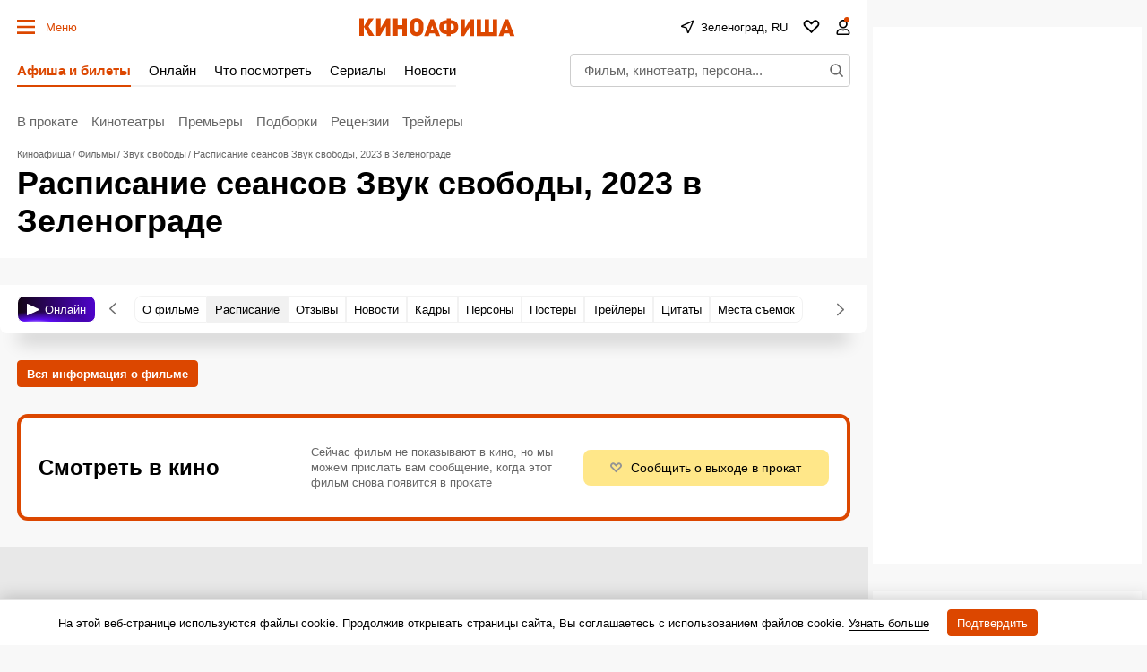

--- FILE ---
content_type: text/html; charset=utf-8
request_url: https://www.google.com/recaptcha/api2/aframe
body_size: 267
content:
<!DOCTYPE HTML><html><head><meta http-equiv="content-type" content="text/html; charset=UTF-8"></head><body><script nonce="Wi4Y4h3TGISu5C4urnml9A">/** Anti-fraud and anti-abuse applications only. See google.com/recaptcha */ try{var clients={'sodar':'https://pagead2.googlesyndication.com/pagead/sodar?'};window.addEventListener("message",function(a){try{if(a.source===window.parent){var b=JSON.parse(a.data);var c=clients[b['id']];if(c){var d=document.createElement('img');d.src=c+b['params']+'&rc='+(localStorage.getItem("rc::a")?sessionStorage.getItem("rc::b"):"");window.document.body.appendChild(d);sessionStorage.setItem("rc::e",parseInt(sessionStorage.getItem("rc::e")||0)+1);localStorage.setItem("rc::h",'1769087546964');}}}catch(b){}});window.parent.postMessage("_grecaptcha_ready", "*");}catch(b){}</script></body></html>

--- FILE ---
content_type: application/javascript; charset=utf-8
request_url: https://fundingchoicesmessages.google.com/f/AGSKWxU9SKUEDJe9kIqcsw5K9xO47gjg1th2leO0_z1C4ix0o79ZbNqFTQjjgiEVaCz3NH6ppjo5dQxbPC4sgwankHOB8NGC2UThj-9wkkJ4VzBuHNZJaEjWoHyl8S1hcbDPLWPCa_qeAoPwLb-XFuitlkEHW-aAoLCW-e3rDZuquhzeDeb2YIwznI8w-dEK/_/brand-ad-/virtual_girl_/adsfac./adcde.js/addata.
body_size: -1288
content:
window['627b1374-e806-45b9-ba1b-ea223584b43f'] = true;